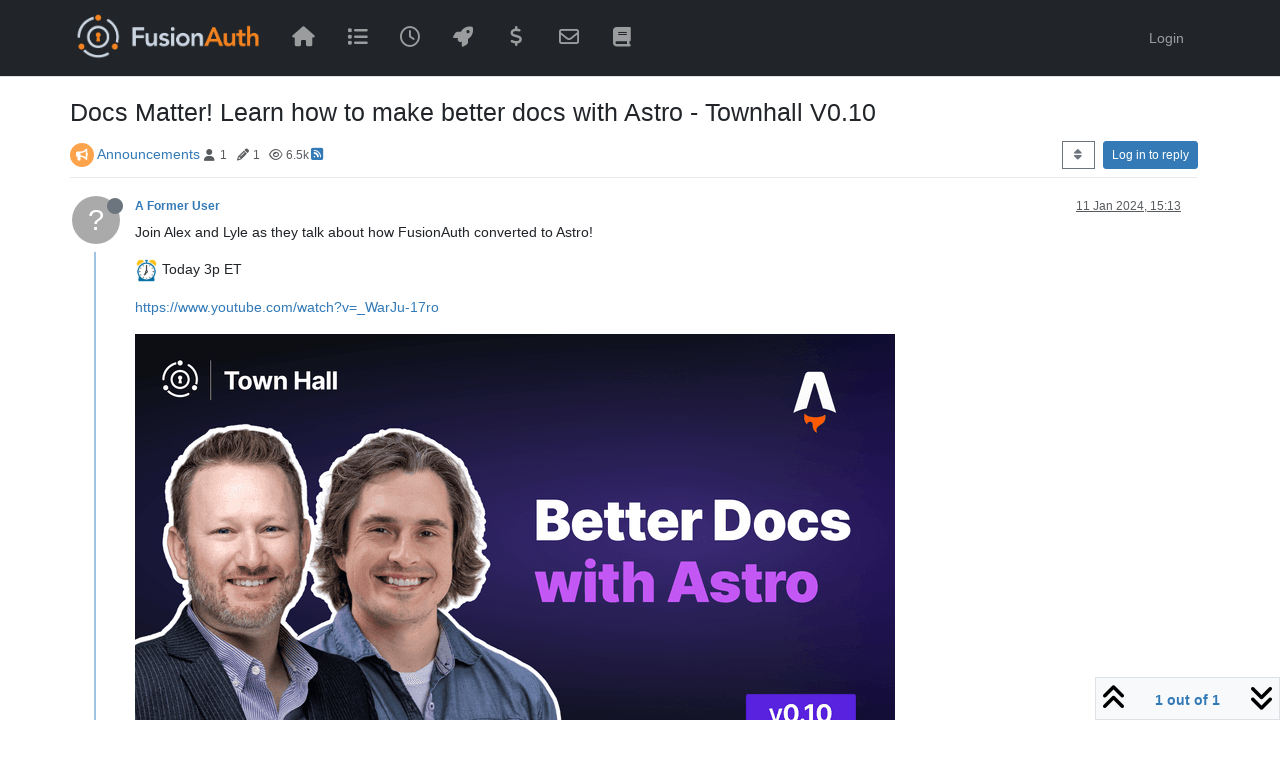

--- FILE ---
content_type: text/html; charset=utf-8
request_url: https://fusionauth.io/community/forum/topic/2601/docs-matter-learn-how-to-make-better-docs-with-astro-townhall-v0-10
body_size: 40003
content:
<!DOCTYPE html>
<html lang="en-GB" data-dir="ltr" style="direction: ltr;">
<head>
<title>Docs Matter! Learn how to make better docs with Astro - Townhall V0.10 | FusionAuth Forum</title>
<meta name="viewport" content="width&#x3D;device-width, initial-scale&#x3D;1.0" />
	<meta name="content-type" content="text/html; charset=UTF-8" />
	<meta name="apple-mobile-web-app-capable" content="yes" />
	<meta name="mobile-web-app-capable" content="yes" />
	<meta property="og:site_name" content="FusionAuth Forum" />
	<meta name="msapplication-badge" content="frequency=30; polling-uri=https://fusionauth.io/community/forum/sitemap.xml" />
	<meta name="theme-color" content="#ffffff" />
	<meta name="msapplication-square150x150logo" content="/community/forum/assets/uploads/system/site-logo.png" />
	<meta name="title" content="Docs Matter! Learn how to make better docs with Astro - Townhall V0.10" />
	<meta property="og:title" content="Docs Matter! Learn how to make better docs with Astro - Townhall V0.10" />
	<meta property="og:type" content="article" />
	<meta property="article:published_time" content="2024-01-11T15:13:01.860Z" />
	<meta property="article:modified_time" content="2024-01-11T15:13:01.860Z" />
	<meta property="article:section" content="Announcements" />
	<meta name="description" content="Join Alex and Lyle as they talk about how FusionAuth converted to Astro!  Today 3p ET https://www.youtube.com/watch?v&#x3D;_WarJu-17ro" />
	<meta property="og:description" content="Join Alex and Lyle as they talk about how FusionAuth converted to Astro!  Today 3p ET https://www.youtube.com/watch?v&#x3D;_WarJu-17ro" />
	<meta property="og:image" content="https://fusionauth.io/community/forum/assets/uploads/files/1704985946497-town-hall-better-docs-with-astro-v0.10.png" />
	<meta property="og:image:url" content="https://fusionauth.io/community/forum/assets/uploads/files/1704985946497-town-hall-better-docs-with-astro-v0.10.png" />
	<meta property="og:image:width" content="2560" />
	<meta property="og:image:height" content="1440" />
	<meta property="og:image" content="https://fusionauth.io/community/forum/assets/uploads/system/og-image.png" />
	<meta property="og:image:url" content="https://fusionauth.io/community/forum/assets/uploads/system/og-image.png" />
	<meta property="og:image:width" content="2350" />
	<meta property="og:image:height" content="1226" />
	<meta property="og:url" content="https://fusionauth.io/community/forum/topic/2601/docs-matter-learn-how-to-make-better-docs-with-astro-townhall-v0-10" />
	
<link rel="stylesheet" type="text/css" href="/community/forum/assets/client.css?v=rcgg4tg866g" />
<link rel="icon" type="image/x-icon" href="/community/forum/assets/uploads/system/favicon.ico?v&#x3D;rcgg4tg866g" />
	<link rel="manifest" href="/community/forum/manifest.webmanifest" crossorigin="use-credentials" />
	<link rel="search" type="application/opensearchdescription+xml" title="FusionAuth Forum" href="/community/forum/osd.xml" />
	<link rel="apple-touch-icon" href="/community/forum/assets/uploads/system/touchicon-orig.png" />
	<link rel="icon" sizes="36x36" href="/community/forum/assets/uploads/system/touchicon-36.png" />
	<link rel="icon" sizes="48x48" href="/community/forum/assets/uploads/system/touchicon-48.png" />
	<link rel="icon" sizes="72x72" href="/community/forum/assets/uploads/system/touchicon-72.png" />
	<link rel="icon" sizes="96x96" href="/community/forum/assets/uploads/system/touchicon-96.png" />
	<link rel="icon" sizes="144x144" href="/community/forum/assets/uploads/system/touchicon-144.png" />
	<link rel="icon" sizes="192x192" href="/community/forum/assets/uploads/system/touchicon-192.png" />
	<link rel="prefetch" href="/community/forum/assets/src/modules/composer.js?v&#x3D;rcgg4tg866g" />
	<link rel="prefetch" href="/community/forum/assets/src/modules/composer/uploads.js?v&#x3D;rcgg4tg866g" />
	<link rel="prefetch" href="/community/forum/assets/src/modules/composer/drafts.js?v&#x3D;rcgg4tg866g" />
	<link rel="prefetch" href="/community/forum/assets/src/modules/composer/tags.js?v&#x3D;rcgg4tg866g" />
	<link rel="prefetch" href="/community/forum/assets/src/modules/composer/categoryList.js?v&#x3D;rcgg4tg866g" />
	<link rel="prefetch" href="/community/forum/assets/src/modules/composer/resize.js?v&#x3D;rcgg4tg866g" />
	<link rel="prefetch" href="/community/forum/assets/src/modules/composer/autocomplete.js?v&#x3D;rcgg4tg866g" />
	<link rel="prefetch" href="/community/forum/assets/templates/composer.tpl?v&#x3D;rcgg4tg866g" />
	<link rel="prefetch" href="/community/forum/assets/language/en-GB/topic.json?v&#x3D;rcgg4tg866g" />
	<link rel="prefetch" href="/community/forum/assets/language/en-GB/modules.json?v&#x3D;rcgg4tg866g" />
	<link rel="prefetch" href="/community/forum/assets/language/en-GB/tags.json?v&#x3D;rcgg4tg866g" />
	<link rel="prefetch stylesheet" href="/community/forum/assets/plugins/nodebb-plugin-markdown/styles/default.css" />
	<link rel="prefetch" href="/community/forum/assets/language/en-GB/markdown.json?v&#x3D;rcgg4tg866g" />
	<link rel="stylesheet" href="https://fusionauth.io/community/forum/assets/plugins/nodebb-plugin-emoji/emoji/styles.css?v&#x3D;rcgg4tg866g" />
	<link rel="canonical" href="https://fusionauth.io/community/forum/topic/2601/docs-matter-learn-how-to-make-better-docs-with-astro-townhall-v0-10" />
	<link rel="alternate" type="application/rss+xml" href="/community/forum/topic/2601.rss" />
	<link rel="up" href="https://fusionauth.io/community/forum/category/1/announcements" />
	<link rel="author" href="https://fusionauth.io/community/forum/user/" />
	
<script>
var RELATIVE_PATH = "/community/forum";
var config = JSON.parse('{"relative_path":"/community/forum","upload_url":"/assets/uploads","asset_base_url":"/community/forum/assets","assetBaseUrl":"/community/forum/assets","siteTitle":"FusionAuth Forum","browserTitle":"FusionAuth Forum","titleLayout":"&#123;pageTitle&#125; | &#123;browserTitle&#125;","showSiteTitle":false,"maintenanceMode":false,"postQueue":1,"minimumTitleLength":3,"maximumTitleLength":255,"minimumPostLength":8,"maximumPostLength":32767,"minimumTagsPerTopic":0,"maximumTagsPerTopic":5,"minimumTagLength":3,"maximumTagLength":15,"undoTimeout":10000,"useOutgoingLinksPage":false,"allowGuestHandles":false,"allowTopicsThumbnail":false,"usePagination":false,"disableChat":true,"disableChatMessageEditing":false,"maximumChatMessageLength":1000,"socketioTransports":["polling","websocket"],"socketioOrigins":"https://fusionauth.io:*","websocketAddress":"","maxReconnectionAttempts":5,"reconnectionDelay":1500,"topicsPerPage":20,"postsPerPage":20,"maximumFileSize":2048,"theme:id":"nodebb-theme-fusionauth","theme:src":"","defaultLang":"en-GB","userLang":"en-GB","loggedIn":false,"uid":-1,"cache-buster":"v=rcgg4tg866g","topicPostSort":"oldest_to_newest","categoryTopicSort":"recently_replied","csrf_token":false,"searchEnabled":true,"searchDefaultInQuick":"titles","bootswatchSkin":"","composer:showHelpTab":true,"enablePostHistory":true,"timeagoCutoff":30,"timeagoCodes":["af","am","ar","az-short","az","be","bg","bs","ca","cs","cy","da","de-short","de","dv","el","en-short","en","es-short","es","et","eu","fa-short","fa","fi","fr-short","fr","gl","he","hr","hu","hy","id","is","it-short","it","ja","jv","ko","ky","lt","lv","mk","nl","no","pl","pt-br-short","pt-br","pt-short","pt","ro","rs","ru","rw","si","sk","sl","sq","sr","sv","th","tr-short","tr","uk","ur","uz","vi","zh-CN","zh-TW"],"cookies":{"enabled":false,"message":"[[global:cookies.message]]","dismiss":"[[global:cookies.accept]]","link":"[[global:cookies.learn-more]]","link_url":"https:&#x2F;&#x2F;www.cookiesandyou.com"},"thumbs":{"size":512},"emailPrompt":0,"useragent":{"isSafari":false},"fontawesome":{"pro":false,"styles":["solid","brands","regular"],"version":"6.5.2"},"acpLang":"undefined","topicSearchEnabled":false,"disableCustomUserSkins":false,"defaultBootswatchSkin":"","composer-default":{"composeRouteEnabled":"off"},"markdown":{"highlight":1,"hljsLanguages":["common"],"theme":"default.css","defaultHighlightLanguage":"","externalMark":false},"emojiCustomFirst":false,"question-and-answer":{"defaultCid_6":"on","forceQuestions":"off","defaultCid_1":"off","defaultCid_2":"off","defaultCid_4":"off","defaultCid_3":"off","defaultCid_5":"off","defaultCid_7":"off","defaultCid_9":"on","onlyAdmins":"off","toggleLock":"off"},"hideSubCategories":false,"hideCategoryLastPost":false,"enableQuickReply":false,"spam-be-gone":{}}');
var app = {
template: "topic",
user: JSON.parse('{"uid":-1,"username":"Guest","displayname":"Guest","userslug":"","fullname":"Guest","email":"","icon:text":"?","icon:bgColor":"#aaa","groupTitle":"","groupTitleArray":[],"status":"offline","reputation":0,"email:confirmed":false,"unreadData":{"":{},"new":{},"watched":{},"unreplied":{}},"isAdmin":false,"isGlobalMod":false,"isMod":false,"privileges":{"chat":false,"chat:privileged":false,"upload:post:image":false,"upload:post:file":false,"signature":false,"invite":false,"group:create":false,"search:content":false,"search:users":false,"search:tags":false,"view:users":true,"view:tags":true,"view:groups":true,"local:login":false,"ban":false,"mute":false,"view:users:info":false},"blocks":[],"timeagoCode":"en","offline":true,"lastRoomId":null,"isEmailConfirmSent":false}')
};
document.documentElement.style.setProperty('--panel-offset', `${localStorage.getItem('panelOffset') || 0}px`);
</script>

<!-- Google tag GA4 (gtag.js) -->
<script async src="https://www.googletagmanager.com/gtag/js?id=G-MZ9FDPFDF0"></script>
<script>
  window.dataLayer = window.dataLayer || [];
  function gtag(){dataLayer.push(arguments);}
  gtag('js', new Date());

  gtag('config', 'G-MZ9FDPFDF0');
</script>
<!-- End Google tag GA4 (gtag.js) -->

<!-- Kapa.ai -->
<script
src="https://widget.kapa.ai/kapa-widget.bundle.js"
data-website-id="26ad3b7e-7d94-491c-ab54-95712d1fafee"
data-project-name="FusionAuth"
data-project-color="#475569"
data-project-logo="https://fusionauth.io/img/android-icon-144x144.png"
></script>
<!-- End Kapa.ai -->


<style>body {
  background: #fff;
}

.btn-primary, .btn-default {
  border-radius: 3px;
}

.navbar-default {
  background: #253031;
  box-shadow: 0 3px 5px rgba(0, 0, 0, 0.3);
  padding-bottom: 9px;
  padding-top: 10px;
}

.navbar-default #main-nav {
  float: right;
}

.header .forum-logo {
  height: 46px;
  margin-left: 0;
  padding-left: 5px;
}

.container button.navbar-toggle {
  color: #fff;
  font-size: 20px;
}

@media (min-width: 767px) {
  .container {
    padding-left: 0;
  }
  .navbar-nav > li > a {
    padding-top: 14px;
    padding-bottom: 12px;
  }
  .navbar-nav > li > a i {
    font-size: 20px;
  }
}
@media (min-width: 992px) {
  .container {
    width: 960px;
  }
  .container .header .forum-logo {
    margin-left: 15px;
  }
}
@media only screen and (min-width: 1200px) {
  .container {
    width: 1140px;
  }
}
.mantine-UnstyledButton-root {
  width: 5rem !important;
}

.authcon-email-footer {
  display: flex;
  justify-content: space-between;
  align-items: flex-start;
  flex-wrap: wrap;
  gap: 1rem;
  width: 100%;
  font-family: Arial, sans-serif;
}

.authcon-text-content {
  flex: 1;
  min-width: 250px;
}

.authcon-text-content p {
  margin: 0 0 0.5rem 0;
}

.authcon-image-content {
  flex-shrink: 0;
  text-align: right;
}

.authcon-image-content img {
  width: 300px; /* 50% of original 400px */
  height: auto;
  border-radius: 10px;
  display: block;
}</style>

</head>
<body class="page-topic page-topic-2601 page-topic-docs-matter-learn-how-to-make-better-docs-with-astro-townhall-v0-10 template-topic page-topic-category-1 page-topic-category-announcements parent-category-1 page-status-200 theme-fusionauth user-guest skin-noskin">
<nav id="menu" class="slideout-menu hidden">
<section class="menu-section" data-section="navigation">
<ul class="menu-section-list text-bg-dark"></ul>
</section>
</nav>
<nav id="chats-menu" class="slideout-menu hidden">

</nav>
<main id="panel" class="slideout-panel">
<nav class="navbar sticky-top navbar-expand-lg navbar-dark bg-dark header border-bottom" id="header-menu" component="navbar">
<div class="container justify-content-between flex-nowrap">
<div class="d-flex align-items-center me-auto" style="min-width: 0px;">
<button type="button" class="navbar-toggler border-0" id="mobile-menu">
<i class="fa fa-lg fa-fw fa-bars unread-count" ></i>
<span component="unread/icon" class="notification-icon fa fa-fw fa-book unread-count" data-content="0" data-unread-url="/unread"></span>
</button>
<div class="d-inline-flex align-items-center" style="min-width: 0px;">

<a class="navbar-brand" href="https://fusionauth.io">
<img alt="FusionAuth" class=" forum-logo d-inline-block align-text-bottom" src="/community/forum/assets/uploads/system/site-logo.png?v=rcgg4tg866g" />
</a>


</div>
</div>


<div component="navbar/title" class="visible-xs hidden">
<span></span>
</div>
<div id="nav-dropdown" class="collapse navbar-collapse d-none d-lg-block">
<ul id="main-nav" class="navbar-nav me-auto mb-2 mb-lg-0">


<li class="nav-item " title="Home">
<a class="nav-link navigation-link "
 href="https:&#x2F;&#x2F;fusionauth.io&#x2F;community&#x2F;forum&#x2F;" >

<i class="fa fa-fw fa-home" data-content=""></i>


<span class="visible-xs-inline">Home</span>


</a>

</li>



<li class="nav-item " title="Categories">
<a class="nav-link navigation-link "
 href="/community/forum&#x2F;categories" >

<i class="fa fa-fw fa-list" data-content=""></i>


<span class="visible-xs-inline">Categories</span>


</a>

</li>



<li class="nav-item " title="Recent">
<a class="nav-link navigation-link "
 href="/community/forum&#x2F;recent" >

<i class="fa fa-fw fa-clock-o" data-content=""></i>


<span class="visible-xs-inline">Recent</span>


</a>

</li>



<li class="nav-item " title="Popular">
<a class="nav-link navigation-link "
 href="/community/forum&#x2F;popular" >

<i class="fa fa-fw fa-rocket" data-content=""></i>


<span class="visible-xs-inline">Popular</span>


</a>

</li>



<li class="nav-item " title="">
<a class="nav-link navigation-link "
 href="https:&#x2F;&#x2F;fusionauth.io&#x2F;pricing?utm_medium=internal&amp;utm_source=forum&amp;utm_campaign=pricing"  target="_blank">

<i class="fa fa-fw fa-dollar" data-content=""></i>


<span class="visible-xs-inline">Pricing</span>


</a>

</li>



<li class="nav-item " title="">
<a class="nav-link navigation-link "
 href="https:&#x2F;&#x2F;fusionauth.io&#x2F;contact?utm_medium=internal&amp;utm_source=forum&amp;utm_campaign=contact https:&#x2F;&#x2F;fusionauth.io&#x2F;contact?utm_medium=internal&amp;utm_source=forum&amp;utm_campaign=contact"  target="_blank">

<i class="fa fa-fw fa-envelope-o" data-content=""></i>


<span class="visible-xs-inline">Contact us</span>


</a>

</li>



<li class="nav-item " title="">
<a class="nav-link navigation-link "
 href="https:&#x2F;&#x2F;fusionauth.io&#x2F;docs&#x2F;?utm_medium=internal&amp;utm_source=forum&amp;utm_campaign=docs"  target="_blank">

<i class="fa fa-fw fa-book" data-content=""></i>


<span class="visible-xs-inline">Docs</span>


</a>

</li>


</ul>
<ul class="navbar-nav mb-2 mb-lg-0 hidden-xs">
<li class="nav-item">
<a href="#" id="reconnect" class="nav-link hide" title="Looks like your connection to FusionAuth Forum was lost, please wait while we try to reconnect.">
<i class="fa fa-check"></i>
</a>
</li>
</ul>



<ul id="logged-out-menu" class="navbar-nav me-0 mb-2 mb-lg-0 align-items-center">

<li class="nav-item">
<a class="nav-link" href="/community/forum/login">
<i class="fa fa-sign-in fa-fw d-inline-block d-sm-none"></i>
<span>Login</span>
</a>
</li>
</ul>


</div>
</div>
</nav>
<script>
const rect = document.getElementById('header-menu').getBoundingClientRect();
const offset = Math.max(0, rect.bottom);
document.documentElement.style.setProperty('--panel-offset', offset + `px`);
</script>
<div class="container pt-3" id="content">
<noscript>
<div class="alert alert-danger">
<p>
Your browser does not seem to support JavaScript. As a result, your viewing experience will be diminished, and you have been placed in <strong>read-only mode</strong>.
</p>
<p>
Please download a browser that supports JavaScript, or enable it if it's disabled (i.e. NoScript).
</p>
</div>
</noscript>
<div data-widget-area="header">

</div>
<div class="row mb-5">
<div class="topic col-lg-12" itemid="/community/forum/topic/2601/docs-matter-learn-how-to-make-better-docs-with-astro-townhall-v0-10" itemscope itemtype="https://schema.org/DiscussionForumPosting">
<meta itemprop="headline" content="Docs Matter! Learn how to make better docs with Astro - Townhall V0.10">
<meta itemprop="text" content="Docs Matter! Learn how to make better docs with Astro - Townhall V0.10">
<meta itemprop="url" content="/community/forum/topic/2601/docs-matter-learn-how-to-make-better-docs-with-astro-townhall-v0-10">
<meta itemprop="datePublished" content="2024-01-11T15:13:01.860Z">
<meta itemprop="dateModified" content="2024-01-11T15:13:01.860Z">
<div itemprop="author" itemscope itemtype="https://schema.org/Person">
<meta itemprop="name" content="A Former User">

</div>
<div class="topic-header sticky-top mb-3">
<h1 component="post/header" itemprop="name">
<div class="topic-title d-flex">
<span class="fs-3" component="topic/title">Docs Matter! Learn how to make better docs with Astro - Townhall V0.10</span>
</div>
</h1>
<div class="topic-info pb-2 d-flex gap-3 align-items-center flex-wrap">
<span component="topic/labels" class="d-flex text-md gap-2 hidden">
<span component="topic/scheduled" class="badge badge border border-gray-300 text-body hidden">
<i class="fa fa-clock-o"></i> Scheduled
</span>
<span component="topic/pinned" class="badge badge border border-gray-300 text-body hidden">
<i class="fa fa-thumb-tack"></i> Pinned
</span>
<span component="topic/locked" class="badge badge border border-gray-300 text-body hidden">
<i class="fa fa-lock"></i> Locked
</span>
<a component="topic/moved" href="/community/forum/category/" class="badge badge border border-gray-300 text-body text-decoration-none hidden">
<i class="fa fa-arrow-circle-right"></i> Moved
</a>

</span>
<div class="category-item d-inline-block">
<span class="icon d-inline-flex justify-content-center align-items-center align-middle rounded-circle" style="background-color: #fda34b; border-color: #fda34b!important; color: #ffffff; width:24px; height: 24px; font-size: 12px;"><i class="fa fa-fw fa-bullhorn"></i></span>
<a href="/community/forum/category/1/announcements">Announcements</a>
</div>
<div data-tid="2601" component="topic/tags" class="tags tag-list d-inline-block hidden-xs hidden-empty"></div>
<div class="d-inline-block hidden-xs">
<div class="stats text-muted">
<i class="fa fa-fw fa-user" title="Posters"></i>
<span title="1">1</span>
</div>
<div class="stats text-muted">
<i class="fa fa-fw fa-pencil" title="Posts"></i>
<span component="topic/post-count" title="1">1</span>
</div>
<div class="stats text-muted">
<i class="fa fa-fw fa-eye" title="Views"></i>
<span title="6486">6.5k</span>
</div>
</div>

<a class="hidden-xs" target="_blank" href="/community/forum/topic/2601.rss"><i class="fa fa-rss-square"></i></a>


<div class="ms-auto">
<div class="topic-main-buttons float-end d-inline-block">
<span class="loading-indicator btn float-start hidden" done="0">
<span class="hidden-xs">Loading More Posts</span> <i class="fa fa-refresh fa-spin"></i>
</span>


<div title="Sort by" class="btn-group bottom-sheet hidden-xs" component="thread/sort">
<button class="btn btn-sm btn-outline-secondary dropdown-toggle" data-bs-toggle="dropdown" aria-haspopup="true" aria-expanded="false" aria-label="Post sort option, Oldest to Newest">
<i class="fa fa-fw fa-sort"></i></button>
<ul class="dropdown-menu dropdown-menu-end" role="menu">
<li><a class="dropdown-item" href="#" class="oldest_to_newest" data-sort="oldest_to_newest" role="menuitem"><i class="fa fa-fw"></i> Oldest to Newest</a></li>
<li><a class="dropdown-item" href="#" class="newest_to_oldest" data-sort="newest_to_oldest" role="menuitem"><i class="fa fa-fw"></i> Newest to Oldest</a></li>
<li><a class="dropdown-item" href="#" class="most_votes" data-sort="most_votes" role="menuitem"><i class="fa fa-fw"></i> Most Votes</a></li>
</ul>
</div>
<div class="d-inline-block">

</div>
<div component="topic/reply/container" class="btn-group bottom-sheet hidden">
<a href="/community/forum/compose?tid=2601" class="btn btn-sm btn-primary" component="topic/reply" data-ajaxify="false" role="button"><i class="fa fa-reply visible-xs-inline"></i><span class="visible-sm-inline visible-md-inline visible-lg-inline"> Reply</span></a>
<button type="button" class="btn btn-sm btn-primary dropdown-toggle" data-bs-toggle="dropdown" aria-haspopup="true" aria-expanded="false">
<span class="caret"></span>
</button>
<ul class="dropdown-menu dropdown-menu-end" role="menu">
<li><a class="dropdown-item" href="#" component="topic/reply-as-topic" role="menuitem">Reply as topic</a></li>
</ul>
</div>


<a component="topic/reply/guest" href="/community/forum/login" class="btn btn-sm btn-primary">Log in to reply</a>


</div>
</div>
</div>
</div>



<div component="topic/deleted/message" class="alert alert-warning mt-3 hidden d-flex justify-content-between flex-wrap">
<span>This topic has been deleted. Only users with topic management privileges can see it.</span>
<span>

</span>
</div>

<ul component="topic" class="posts timeline" data-tid="2601" data-cid="1">

<li component="post" class="  topic-owner-post" data-index="0" data-pid="6972" data-uid="2540" data-timestamp="1704985981860" data-username="A Former User" data-userslug="" itemprop="comment" itemtype="http://schema.org/Comment" itemscope>
<a component="post/anchor" data-index="0" id="1"></a>
<meta itemprop="datePublished" content="2024-01-11T15:13:01.860Z">
<meta itemprop="dateModified" content="">

<div class="clearfix post-header">
<div class="icon float-start">
<a href="#">
<span title="A Former User" data-uid="0" class="avatar  avatar-rounded" component="user/picture" style="--avatar-size: 48px; background-color: #aaa">?</span>
<i component="user/status" class="fa fa-circle status offline" title="Offline"></i>
</a>
</div>
<small class="d-flex">
<div class="d-flex align-items-center gap-1 flex-wrap w-100">
<strong class="text-nowrap" itemprop="author" itemscope itemtype="https://schema.org/Person">
<meta itemprop="name" content="A Former User">

<a href="#" data-username="A Former User" data-uid="0">A Former User</a>
</strong>


<span class="visible-xs-inline-block visible-sm-inline-block visible-md-inline-block visible-lg-inline-block">

<span>

</span>
</span>
<div class="d-flex align-items-center gap-1 flex-grow-1 justify-content-end">
<span>
<i component="post/edit-indicator" class="fa fa-pencil-square edit-icon hidden"></i>
<span data-editor="" component="post/editor" class="hidden">last edited by  <span class="timeago" title="Invalid Date"></span></span>
<span class="visible-xs-inline-block visible-sm-inline-block visible-md-inline-block visible-lg-inline-block">
<a class="permalink text-muted" href="/community/forum/post/6972"><span class="timeago" title="2024-01-11T15:13:01.860Z"></span></a>
</span>
</span>
<span class="bookmarked"><i class="fa fa-bookmark-o"></i></span>
</div>
</div>
</small>
</div>
<br />
<div class="content" component="post/content" itemprop="text">
<p dir="auto">Join Alex and Lyle as they talk about how FusionAuth converted to Astro!</p>
<p dir="auto"><img src="https://fusionauth.io/community/forum/assets/plugins/nodebb-plugin-emoji/emoji/android/23f0.png?v=rcgg4tg866g" class="not-responsive emoji emoji-android emoji--alarm_clock" style="height:23px;width:auto;vertical-align:middle" title=":alarm_clock:" alt="⏰" /> Today 3p ET</p>
<p dir="auto"><a href="https://www.youtube.com/watch?v=_WarJu-17ro" rel="nofollow ugc">https://www.youtube.com/watch?v=_WarJu-17ro</a></p>
<p dir="auto"><a href="https://www.youtube.com/watch?v=_WarJu-17ro" rel="nofollow ugc"><img src="/community/forum/assets/uploads/files/1704985946497-town-hall-better-docs-with-astro-v0.10-resized.png" alt="town-hall-better-docs-with-astro-v0.10.png" class=" img-fluid img-markdown" /></a></p>

</div>
<div class="post-footer">

<div class="clearfix">

<a component="post/reply-count" data-target-component="post/replies/container" href="#" class="threaded-replies user-select-none float-start text-muted hidden">
<span component="post/reply-count/avatars" class="avatars d-inline-flex gap-1 align-items-top hidden-xs ">


</span>
<span class="replies-count small" component="post/reply-count/text" data-replies="0">1 Reply</span>
<span class="replies-last hidden-xs small">Last reply <span class="timeago" title=""></span></span>
<i class="fa fa-fw fa-chevron-down" component="post/replies/open"></i>
</a>

<small class="d-flex justify-content-end align-items-center gap-1" component="post/actions">
<!-- This partial intentionally left blank; overwritten by nodebb-plugin-reactions -->
<span class="post-tools">
<a component="post/reply" href="#" class="user-select-none hidden">Reply</a>
<a component="post/quote" href="#" class="user-select-none hidden">Quote</a>
</span>

<span class="votes">
<a component="post/upvote" href="#" class="">
<i class="fa fa-chevron-up"></i>
</a>
<span component="post/vote-count" data-votes="0">0</span>

<a component="post/downvote" href="#" class="">
<i class="fa fa-chevron-down"></i>
</a>

</span>

<span component="post/tools" class="dropdown bottom-sheet d-inline-block ">
<a class="dropdown-toggle d-block" href="#" data-bs-toggle="dropdown" aria-haspopup="true" aria-expanded="false"><i class="fa fa-fw fa-ellipsis-v"></i></a>
<ul class="dropdown-menu dropdown-menu-end" role="menu"></ul>
</span>
</small>
</div>
<div component="post/replies/container"></div>
</div>

</li>




</ul>



<div class="pagination-block border border-1 text-bg-light text-center">
<div class="progress-bar bg-info"></div>
<div class="wrapper dropup">
<i class="fa fa-2x fa-angle-double-up pointer fa-fw pagetop"></i>
<a href="#" class="dropdown-toggle d-inline-block text-decoration-none" data-bs-toggle="dropdown" data-bs-reference="parent" aria-haspopup="true" aria-expanded="false">
<span class="pagination-text"></span>
</a>
<i class="fa fa-2x fa-angle-double-down pointer fa-fw pagebottom"></i>
<ul class="dropdown-menu dropdown-menu-end" role="menu">
<li>
<div class="row">
<div class="col-8 post-content"></div>
<div class="col-4 text-end">
<div class="scroller-content">
<span class="pointer pagetop">First post <i class="fa fa-angle-double-up"></i></span>
<div class="scroller-container">
<div class="scroller-thumb">
<span class="thumb-text"></span>
<div class="scroller-thumb-icon"></div>
</div>
</div>
<span class="pointer pagebottom">Last post <i class="fa fa-angle-double-down"></i></span>
</div>
</div>
</div>
<div class="row">
<div class="col-6">
<button id="myNextPostBtn" class="btn btn-outline-secondary form-control" disabled>Go to my next post</button>
</div>
<div class="col-6">
<input type="number" class="form-control" id="indexInput" placeholder="Go to post index">
</div>
</div>
</li>
</ul>
</div>
</div>
</div>
<div data-widget-area="sidebar" class="col-lg-3 col-sm-12 hidden">

</div>
</div>
<div data-widget-area="footer">

</div>

<noscript>
<nav component="pagination" class="pagination-container hidden" aria-label="Pagination">
<ul class="pagination hidden-xs justify-content-center">
<li class="page-item previous float-start disabled">
<a class="page-link" href="?" data-page="1" aria-label="Previous Page"><i class="fa fa-chevron-left"></i> </a>
</li>

<li class="page-item next float-end disabled">
<a class="page-link" href="?" data-page="1" aria-label="Next Page"><i class="fa fa-chevron-right"></i></a>
</li>
</ul>
<ul class="pagination hidden-sm hidden-md hidden-lg justify-content-center">
<li class="page-item first disabled">
<a class="page-link" href="?" data-page="1" aria-label="First Page"><i class="fa fa-fast-backward"></i> </a>
</li>
<li class="page-item previous disabled">
<a class="page-link" href="?" data-page="1" aria-label="Previous Page"><i class="fa fa-chevron-left"></i> </a>
</li>
<li component="pagination/select-page" class="page-item page select-page">
<a class="page-link" href="#" aria-label="Go to page">1 / 1</a>
</li>
<li class="page-item next disabled">
<a class="page-link" href="?" data-page="1" aria-label="Next Page"><i class="fa fa-chevron-right"></i></a>
</li>
<li class="page-item last disabled">
<a class="page-link" href="?" data-page="1" aria-label="Last Page"><i class="fa fa-fast-forward"></i> </a>
</li>
</ul>
</nav>
</noscript>
<script id="ajaxify-data" type="application/json">{"cid":1,"lastposttime":1704985981860,"mainPid":6972,"postcount":1,"slug":"2601/docs-matter-learn-how-to-make-better-docs-with-astro-townhall-v0-10","tid":2601,"timestamp":1704985981860,"title":"Docs Matter! Learn how to make better docs with Astro - Townhall V0.10","uid":2540,"viewcount":6486,"postercount":1,"deleted":0,"locked":0,"pinned":0,"pinExpiry":0,"upvotes":0,"downvotes":0,"deleterUid":0,"titleRaw":"Docs Matter! Learn how to make better docs with Astro - Townhall V0.10","timestampISO":"2024-01-11T15:13:01.860Z","scheduled":false,"lastposttimeISO":"2024-01-11T15:13:01.860Z","pinExpiryISO":"","votes":0,"teaserPid":null,"tags":[],"thumbs":[],"posts":[{"content":"<p dir=\"auto\">Join Alex and Lyle as they talk about how FusionAuth converted to Astro!<\/p>\n<p dir=\"auto\"><img src=\"https://fusionauth.io/community/forum/assets/plugins/nodebb-plugin-emoji/emoji/android/23f0.png?v=rcgg4tg866g\" class=\"not-responsive emoji emoji-android emoji--alarm_clock\" style=\"height:23px;width:auto;vertical-align:middle\" title=\":alarm_clock:\" alt=\"⏰\" /> Today 3p ET<\/p>\n<p dir=\"auto\"><a href=\"https://www.youtube.com/watch?v=_WarJu-17ro\" rel=\"nofollow ugc\">https://www.youtube.com/watch?v=_WarJu-17ro<\/a><\/p>\n<p dir=\"auto\"><a href=\"https://www.youtube.com/watch?v=_WarJu-17ro\" rel=\"nofollow ugc\"><img src=\"/community/forum/assets/uploads/files/1704985946497-town-hall-better-docs-with-astro-v0.10-resized.png\" alt=\"town-hall-better-docs-with-astro-v0.10.png\" class=\" img-fluid img-markdown\" /><\/a><\/p>\n","pid":6972,"tid":2601,"timestamp":1704985981860,"uid":2540,"deleted":0,"upvotes":0,"downvotes":0,"deleterUid":0,"edited":0,"replies":{"hasMore":false,"hasSingleImmediateReply":false,"users":[],"text":"[[topic:one-reply-to-this-post]]","count":0},"bookmarks":0,"votes":0,"timestampISO":"2024-01-11T15:13:01.860Z","editedISO":"","index":0,"user":{"uid":0,"username":"[[global:former-user]]","userslug":"","reputation":0,"postcount":0,"topiccount":0,"picture":"","signature":"","banned":false,"banned:expire":0,"status":"offline","lastonline":0,"groupTitle":"","mutedUntil":0,"oldUid":2540,"displayname":"[[global:former-user]]","email":"","icon:text":"?","icon:bgColor":"#aaa","groupTitleArray":[],"email:confirmed":0,"muted":false,"banned_until":0,"banned_until_readable":"Not Banned","selectedGroups":[],"custom_profile_info":[]},"editor":null,"bookmarked":false,"upvoted":false,"downvoted":false,"selfPost":false,"events":[],"topicOwnerPost":true,"display_edit_tools":false,"display_delete_tools":false,"display_moderator_tools":false,"display_move_tools":false,"display_post_menu":true}],"events":[],"category":{"cid":1,"name":"Announcements","description":"Announcements regarding our community","descriptionParsed":"<p>Announcements regarding our community<\/p>\n","icon":"fa-bullhorn","bgColor":"#fda34b","color":"#ffffff","slug":"1/announcements","parentCid":0,"topic_count":45,"post_count":69,"disabled":0,"order":1,"link":"","numRecentReplies":1,"class":"col-md-3 col-xs-6","imageClass":"cover","isSection":0,"subCategoriesPerPage":10,"minTags":0,"maxTags":5,"postQueue":1,"totalPostCount":69,"totalTopicCount":45},"tagWhitelist":[],"minTags":0,"maxTags":5,"thread_tools":[{"class":"toggleQuestionStatus","title":"[[qanda:thread.tool.as_question]]","icon":"fa-question-circle"}],"isFollowing":false,"isNotFollowing":true,"isIgnoring":false,"bookmark":null,"postSharing":[{"id":"facebook","name":"Facebook","class":"fa-brands fa-facebook","activated":true},{"id":"twitter","name":"X (Twitter)","class":"fa-brands fa-x-twitter","activated":true}],"deleter":null,"merger":null,"forker":null,"related":[],"unreplied":true,"icons":[],"privileges":{"topics:reply":false,"topics:read":true,"topics:schedule":false,"topics:tag":false,"topics:delete":false,"posts:edit":false,"posts:history":false,"posts:upvote":false,"posts:downvote":false,"posts:delete":false,"posts:view_deleted":false,"read":true,"purge":false,"view_thread_tools":false,"editable":false,"deletable":false,"view_deleted":false,"view_scheduled":false,"isAdminOrMod":false,"disabled":0,"tid":"2601","uid":-1},"topicStaleDays":60,"reputation:disabled":0,"downvote:disabled":0,"upvoteVisibility":"privileged","downvoteVisibility":"privileged","feeds:disableRSS":0,"signatures:hideDuplicates":0,"bookmarkThreshold":5,"necroThreshold":7,"postEditDuration":0,"postDeleteDuration":0,"scrollToMyPost":true,"updateUrlWithPostIndex":true,"allowMultipleBadges":false,"privateUploads":false,"showPostPreviewsOnHover":true,"sortOptionLabel":"[[topic:oldest-to-newest]]","rssFeedUrl":"/community/forum/topic/2601.rss","postIndex":1,"breadcrumbs":[{"text":"[[global:home]]","url":"https://fusionauth.io/community/forum"},{"text":"[[global:header.categories]]","url":"https://fusionauth.io/community/forum/categories"},{"text":"Announcements","url":"https://fusionauth.io/community/forum/category/1/announcements","cid":1},{"text":"Docs Matter! Learn how to make better docs with Astro - Townhall V0.10"}],"author":{"username":"[[global:former-user]]","userslug":"","uid":0,"oldUid":2540,"displayname":"[[global:former-user]]","email":"","icon:text":"?","icon:bgColor":"#aaa","groupTitle":"","groupTitleArray":[],"status":"offline","reputation":0,"email:confirmed":0,"picture":""},"pagination":{"prev":{"page":1,"active":false},"next":{"page":1,"active":false},"first":{"page":1,"active":true},"last":{"page":1,"active":true},"rel":[],"pages":[],"currentPage":1,"pageCount":1},"loggedIn":false,"loggedInUser":{"uid":-1,"username":"[[global:guest]]","picture":"","icon:text":"?","icon:bgColor":"#aaa"},"relative_path":"/community/forum","template":{"name":"topic","topic":true},"url":"/community/forum/topic/2601/docs-matter-learn-how-to-make-better-docs-with-astro-townhall-v0-10","bodyClass":"page-topic page-topic-2601 page-topic-docs-matter-learn-how-to-make-better-docs-with-astro-townhall-v0-10 template-topic page-topic-category-1 page-topic-category-announcements parent-category-1 page-status-200 theme-fusionauth user-guest","_header":{"tags":{"meta":[{"name":"viewport","content":"width&#x3D;device-width, initial-scale&#x3D;1.0"},{"name":"content-type","content":"text/html; charset=UTF-8","noEscape":true},{"name":"apple-mobile-web-app-capable","content":"yes"},{"name":"mobile-web-app-capable","content":"yes"},{"property":"og:site_name","content":"FusionAuth Forum"},{"name":"msapplication-badge","content":"frequency=30; polling-uri=https://fusionauth.io/community/forum/sitemap.xml","noEscape":true},{"name":"theme-color","content":"#ffffff"},{"name":"msapplication-square150x150logo","content":"/community/forum/assets/uploads/system/site-logo.png","noEscape":true},{"name":"title","content":"Docs Matter! Learn how to make better docs with Astro - Townhall V0.10"},{"property":"og:title","content":"Docs Matter! Learn how to make better docs with Astro - Townhall V0.10"},{"property":"og:type","content":"article"},{"property":"article:published_time","content":"2024-01-11T15:13:01.860Z"},{"property":"article:modified_time","content":"2024-01-11T15:13:01.860Z"},{"property":"article:section","content":"Announcements"},{"name":"description","content":"Join Alex and Lyle as they talk about how FusionAuth converted to Astro!  Today 3p ET https://www.youtube.com/watch?v&#x3D;_WarJu-17ro"},{"property":"og:description","content":"Join Alex and Lyle as they talk about how FusionAuth converted to Astro!  Today 3p ET https://www.youtube.com/watch?v&#x3D;_WarJu-17ro"},{"property":"og:image","content":"https://fusionauth.io/community/forum/assets/uploads/files/1704985946497-town-hall-better-docs-with-astro-v0.10.png","noEscape":true},{"property":"og:image:url","content":"https://fusionauth.io/community/forum/assets/uploads/files/1704985946497-town-hall-better-docs-with-astro-v0.10.png","noEscape":true},{"property":"og:image:width","content":"2560"},{"property":"og:image:height","content":"1440"},{"property":"og:image","content":"https://fusionauth.io/community/forum/assets/uploads/system/og-image.png","noEscape":true},{"property":"og:image:url","content":"https://fusionauth.io/community/forum/assets/uploads/system/og-image.png","noEscape":true},{"property":"og:image:width","content":"2350"},{"property":"og:image:height","content":"1226"},{"content":"https://fusionauth.io/community/forum/topic/2601/docs-matter-learn-how-to-make-better-docs-with-astro-townhall-v0-10","property":"og:url"}],"link":[{"rel":"icon","type":"image/x-icon","href":"/community/forum/assets/uploads/system/favicon.ico?v&#x3D;rcgg4tg866g"},{"rel":"manifest","href":"/community/forum/manifest.webmanifest","crossorigin":"use-credentials"},{"rel":"search","type":"application/opensearchdescription+xml","title":"FusionAuth Forum","href":"/community/forum/osd.xml"},{"rel":"apple-touch-icon","href":"/community/forum/assets/uploads/system/touchicon-orig.png"},{"rel":"icon","sizes":"36x36","href":"/community/forum/assets/uploads/system/touchicon-36.png"},{"rel":"icon","sizes":"48x48","href":"/community/forum/assets/uploads/system/touchicon-48.png"},{"rel":"icon","sizes":"72x72","href":"/community/forum/assets/uploads/system/touchicon-72.png"},{"rel":"icon","sizes":"96x96","href":"/community/forum/assets/uploads/system/touchicon-96.png"},{"rel":"icon","sizes":"144x144","href":"/community/forum/assets/uploads/system/touchicon-144.png"},{"rel":"icon","sizes":"192x192","href":"/community/forum/assets/uploads/system/touchicon-192.png"},{"rel":"prefetch","href":"/community/forum/assets/src/modules/composer.js?v&#x3D;rcgg4tg866g"},{"rel":"prefetch","href":"/community/forum/assets/src/modules/composer/uploads.js?v&#x3D;rcgg4tg866g"},{"rel":"prefetch","href":"/community/forum/assets/src/modules/composer/drafts.js?v&#x3D;rcgg4tg866g"},{"rel":"prefetch","href":"/community/forum/assets/src/modules/composer/tags.js?v&#x3D;rcgg4tg866g"},{"rel":"prefetch","href":"/community/forum/assets/src/modules/composer/categoryList.js?v&#x3D;rcgg4tg866g"},{"rel":"prefetch","href":"/community/forum/assets/src/modules/composer/resize.js?v&#x3D;rcgg4tg866g"},{"rel":"prefetch","href":"/community/forum/assets/src/modules/composer/autocomplete.js?v&#x3D;rcgg4tg866g"},{"rel":"prefetch","href":"/community/forum/assets/templates/composer.tpl?v&#x3D;rcgg4tg866g"},{"rel":"prefetch","href":"/community/forum/assets/language/en-GB/topic.json?v&#x3D;rcgg4tg866g"},{"rel":"prefetch","href":"/community/forum/assets/language/en-GB/modules.json?v&#x3D;rcgg4tg866g"},{"rel":"prefetch","href":"/community/forum/assets/language/en-GB/tags.json?v&#x3D;rcgg4tg866g"},{"rel":"prefetch stylesheet","type":"","href":"/community/forum/assets/plugins/nodebb-plugin-markdown/styles/default.css"},{"rel":"prefetch","href":"/community/forum/assets/language/en-GB/markdown.json?v&#x3D;rcgg4tg866g"},{"rel":"stylesheet","href":"https://fusionauth.io/community/forum/assets/plugins/nodebb-plugin-emoji/emoji/styles.css?v&#x3D;rcgg4tg866g"},{"rel":"canonical","href":"https://fusionauth.io/community/forum/topic/2601/docs-matter-learn-how-to-make-better-docs-with-astro-townhall-v0-10","noEscape":true},{"rel":"alternate","type":"application/rss+xml","href":"/community/forum/topic/2601.rss"},{"rel":"up","href":"https://fusionauth.io/community/forum/category/1/announcements"},{"rel":"author","href":"https://fusionauth.io/community/forum/user/"}]}},"widgets":{}}</script></div><!-- /.container#content -->
</main>

<div id="taskbar" component="taskbar" class="taskbar fixed-bottom">
<div class="navbar-inner"><ul class="nav navbar-nav"></ul></div>
</div>
<script defer src="/community/forum/assets/nodebb.min.js?v=rcgg4tg866g"></script>

<script>
if (document.readyState === 'loading') {
document.addEventListener('DOMContentLoaded', prepareFooter);
} else {
prepareFooter();
}
function prepareFooter() {

$(document).ready(function () {
app.coldLoad();
});
}
</script>
</body>
</html>